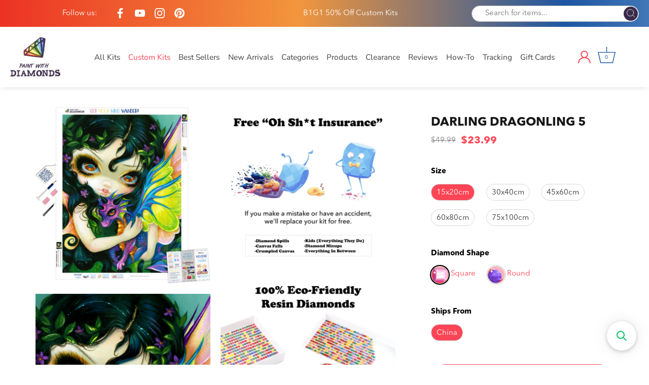

--- FILE ---
content_type: application/javascript; charset=utf-8
request_url: https://searchanise-ef84.kxcdn.com/preload_data.2C6h8N3d1V.js
body_size: 12129
content:
window.Searchanise.preloadedSuggestions=['christmas diamond art kits','stained glass','harry potter','halloween kits','square drill','stained glass diamond art','religious diamond painting','ships from us','christmas kits','flower diamond art','hannah lynn','flowers kits','religious and spiritual','elephant diamond painting','leonid afremov','beach kits','large diamond painting','beginner kits','dragon all','fantasy mystical','butterflies kits','butterfly diamond painting','caleb smith','clearance kits','horses square diamond','dragons kits','sunflower kits','tree of life','diamond painting','disney diamond','dogs diamond','skull diamond art','all dogs','ships from usa','starry night','lighthouse kits','abstract diamond painting','accessories for diamond painting','northern lights','ships from usa kits','jasmine becket-griffith','square diamonds','animal diamond painting','dog diamond painting','nature and landscape','dragons full dragon','kitty cats','full drill halloween kits','cherry blossom','christmas cards','deer diamond painting','nightmare before christmas','sea turtle','unicorn diamond painting','humming bird','beach sunset','jack skellington','mermaid diamond painting','square full','let your mind wander','black cat','stained glass diamond painting','diamond painting owls','dean russo','sheena pike','big cats','farm animals','diamond art','beach & summer','jumbo full kits','custom picture','elephant kits','star wars','stain glass','ab diamond painting kits','diamond painting pens','new york','peacock diamond','wildlife animals','kids kits','cardinal birds','partial drill','5 panel diamond art','dream catcher','diamond painting mandala','dogs puppies','leonid afremov diamond painting','all large canvas','all kits','humming birds','moon diamond art','christmas ornaments','small kits','fairy fairies','santa claus','full drill','poured glue kits','harry styles','white tiger','jumbo size','the kiss','fall diamond painting','black and white','round diamond kits','greeting cards','last supper','full wolf','replacement diamonds','missing diamonds','love and romance','abstract art','light pad','fire fighter','eiffel tower','dragon fly','all of van gogh','anime diamond painting','on sale','winter wonderland','nativity scene','wreath kits','sunrise and sunset','multi panel','hannah lynn diamond painting','ocean landscapes','full drill kits','coaster kits','inspiration quotes','light house','sugar skull','epic the','koi fish','frame for pictures','mickey mouse','flowers with butterfly','beginner kit','for kids','famous art','cross religious','special diamonds','christmas tree','small beginner kits','music diamond art','crystal rhinestone','holy cross','succulent plant','the last supper','mini diamond kits','i love you','wizard of oz','disney princess','harry potter diamond','german shepherd','poured glue','golden retriever','stitch paint with diamond','french bulldog','crystal diamonds','square drill kits','kits for beginners','diamond pen','sports diamond painting kits','ship from us','eagle kits','diamond art tools','waterfalls diamond painting','by the sea','soul mates','kits for kids','jesus christ','peacocks full drill peacocks','larger size','american eagle','diamond painting kits','tiger and cats','gnome diamond paint','dream catchers','famous artwork','everything trees','square diamond kits','farm house','wild life','flash sale','square kits','snowman diamond','partial drill kits','extra diamonds','once upon a fairytale','rainbow beach','xl diamond painting kits','old cars','full moon','city skylines','black lab','religious kits','hot air balloon','four seasons','autumn kit','mystery diamond painting','turtle kits','alice in wonderland','lord of the','hummingbird and flower','hogwarts harry potter','sunset on the ocean','geno peoples','coasters kits','free diamond painting kits','sun and moon','us military','marilyn monroe','diamond painting angels','pit bull','large kits','polar bear','fantasy & dragons','aurora borealis','diamond pens','flamingos diamond art','shipped from usa','book diamond painting','jumbo kits','dolphins diamond','storage containers','diamond art owl','unicorn horses','when dreams come true','magnetic frame','disney castle','alice in','african diamond painting','diamond dot','home sweet home','diamond painting accessories','lighthouses diamond kits','cats and','cheshire cat','my orders','love quotes','national park','custom design','valentines day','by the lake','for a baby','sugar skulls','motorcycle diamond art','new arrivals','before christmas','zodiac sign','ship from usa kits','day of the dead','world map','jesus on the cross','kitchen diamond art','fall time','extra large kits','patriotic kits','zodiac signs','us shipping','best friends','beauty and the','mermaid diamond art','oh sh*t insurance','cherry blossom tree','outer space','fairy tale','cherry blossoms','big size','ships from ny','cow painting','mystic wolf','hot air balloons','beauty and the beast','japanese garden','dachshund dog','disney world','unicorn for kids','native art','lab dog','full square drill','african art','square diamond','diamond art dolphin','warped sunflower','las vegas','the beatles','space diamond painting','san francisco','blue birds','purple flowers','jasmine becket griffith','fall season','bts diamond painting','all dogs go to heaven','simply meant to be','mushroom fantasy','multi panels','nature diamond painting','winter clearance','marvel diamond kit','virgin mary','epic the mystical','bears diamond art','boston terrier','christmas holiday','easter cross','as the world ends','5 panels paint by diamond','custom kits','30 by 30 cm','moon and','horrors of halloween','aimee stewart','night sky','sea life','drill pens','big diamond painting','snow white','america kits','wax pads','easter bunny','one direction','books fantasy','order custom picture','large size','rhinestone diamond art','wax pens','rocky mountains','phoenix diamond painting','gift card','diamond art christmas ornaments','landscapes & vistas','color chart','diamond tools','christmas snowman','fairy fantasy','baby yoda','ocean kit','the great wave on kanagawa','food & cooking','earth wind fire','partial drill special diamonds','hydrangea flowers','beauty and the best','lion painting','tool kit','safari wildlife','lion king','blue flowers','motor cycle','eagles with round diamonds','nightmare before','chickens kits','chihuahua dog','jack and','native american','diamond storage containers','and stitch','abstract painting','coffee time','monet diamond painting','farewell to anger','a stitch in time','5 diamond painting kits','guardian angel','elephant diamond painting elephants','great dane','friends in the forest','mona lisa','sea shells','hanna lynn','panda bears','greeting cards diamond','kitchen cooking','christian diamond art','labrador dog','wine glass','american flag with','sloth diamond','sports baseball','caleb smith stained glass','peace sign','signs of the zodiac','accessories diamond painting','noahs ark','mini kits','van gogh painting','water falls','hanging frame','honey bees','van gogh','butterfly explosion','light houses','sea horse','guitar diamond art','diamond art frames','stretcher bars','jesus painting','dr who','one piece','spring easter','diamond dots','german shepherd dogs','rose and ladybug','special shape','snow leopard','30x40 diamond painting','camping diamonds','the grinch','dogs and puppies','mystery kits','licensed artist','rainbow unicorn','happy campers','journal kits','lion and','4th of july','buckled book','light box','spring flowers','wax pads for diamond','frames for diamond painting','harry styles diamond painting','polar bears','new york city','soulmates 5 panels','lotus flower','paris tower','daisy flowers','the scream','welcome sign','christmas diamond art','stitch from and stitch','ocean life','pink flowers','sunflowers kit','starry starry night','santa in the forest','octopus diamond painting','skulls and flowers','dragonfly diamond kits','country art','mountain sunrise','red rose','elvis presley','cowboys and horses','red poppies','family quote','christmas village','boxer dog','beginners kits','black horse','jelly fish','santa with','shih tzu','pug dogs','blank canvas','shipped from us','free kits','large square diamond painting','zodiac diamond painting','hello angel','diamond painting kit','cats and kitties','love and death','round diamonds','full drill santa kits','military us','diamond kits','great wave','christmas diamond art kits diamond','dianne dengel','red cardinal','ship from usa','bull dog','birth of venus','dean russo dog','wild cats','sewing diamond painting','ships from the us','pig diamond art','rainbow rose','colorful skyline','key ring','under the sea','hummingbird bird','black cats','succulent plant diamond','red flowers','stained glass flowers','red barn','sail boats','colorful roses','white wolf','full canvas kits','diamond art kits','music diamond art kits','michael jackson','mandalas diamond painting','penguin kits','dinosaur diamond painting','water lily','sun flowers','sea animals','motorcycle motorcycle','shannon roberts','easy diamond paintings','cat diamond art','baseball diamond painting kits','breast cancer','jim warren','halloween cat','aurora borealis diamond art','christmas diamond painting','game of','wholesale diamonds','storage box','diamond christmas cards','holiday and season\'s','princess diamond painting','moose diamond art','full drill square','horse diamond painting','yorkie dog','horses together','steam punk','summer sunset','boats ships','gnomes paint by diamonds','stitch diamond painting','black bears','haunted house','barn cows','pop art','best sellers','pit bulls','valentines day kits','mexican art','star wars diamond','sale items','diamond paintings','wind chimes','autumn at the lake','art deco','flower garden','ice crystal dragon','mustang cars','peacock diamond painting','2 day shipping','gwynnie the','hibiscus flower','kayomi harai','bumble bee','dmc color chart','ice lighthouse','ornament kits','bts v','christmas trees','tall giraffe','border collie','star trek','the last','log cabin','tapestry cat','owls owl','new oceans','famous artists','love hearts','9.99 diamond painting','anime kits','lucia heffernan','colors of spring','ducks paint with diamonds','i love','how do you frame a paint with diamonds','giraffe and elephants','noah\'s ark','australian shepherd','30x30 diamond painting','fire and ice','hot air balloon diamond art','the white lime','art wolves','black panther','wild flowers','paint with diamonds','forest friends','large diamond paintings','lily and','dream dreamcatcher','ice cream','20cm 30cm','hogwarts castle','rainbow eye','chicago skyline','clock kits','happy camper','train diamond painting kits','tropical beach','wine bottles','air plane','mystical diamond art','3 panels paint by diamond','new york skylines york city','lady bugs','tulips flowers','northern lights diamond art','galaxy eyes','siberian husky','gingerbread house','french bulldog diamond painting','full square','expert full drill','nurse diamond painting','customer service','golf diamond painting','halloween witch','the coming storm','bright colors','diamond painting angel','morning coffee','the great wave','ab drills','the nightmare before christmas','mermaids diamond','grand canyon','tigers full','us flag','deer antlers','earth wind and fire','iris flower','rainbow mandala','intermediate kits','bob fair','butterfly ball','buddha painting','disney mickey mouse','mexican diamond art','christian diamond painting','fall pumpkins','you are my sunshine','yin yang','world map diamond painting','train diamond painting','create your own','flowers in','black bear','cars full','frames for diamond art','cities and skylines','flag and eagle','how to your','3d diamond painting','animal kingdom','flowers and','vintage poster','square drill diamond painting kits','frog diamond kit','shipping from us','full square diamond painting','deer with','family love','two japanese koi','frida kahlo','milky way galaxy','wax pen','jumbo diamond painting','magic in the pages','magnetic hanging frame','square drills','pigs diamond painting','central park','teddy bear','pen tools','family quotes','black lab dog','star diamond','licensed diamond painting','gift cards','red dragon','wild animals','replacement wax','fantasy space','yellow brick road','pineapple diamond kits','little girl','nature painting','sailing ships','epic mythology','sea turtles','new arrival','super man','eagles and flag','smoky mountains','ladies paint by diamonds','cabin lake','basset hound','washi tape','husky dogs','grinch diamond painting','sunset beach','monarch butterfly','people diamond painting','corgi dog','40x40 cm','led diamond painting','big eyes','tea time','beatles diamond art','farmhouse sweet','jesus cross','sugar skull day of the dead','raccoon diamond kits','diamond art accessories','extra large','church diamond painting','religious or spiritual','square diamond art','floral magic','wedding day','in the dark','black and white painting','bath time','wall art','geno peoples art','city skyline','for beginners','star kits','sky high books','pink parisian trees','the last supper full drill','moon wolves','the sewing desk','hummingbird birds','glow in the','sunset with wine glass','christmas diamond art kits christmas','poured glue canvas','seas turtle','orange cat','tinker bell','personalize your','gnomes kits','love by the lake','large diamond art','beginner kits for kids','yosemite national park','wooden magnetic hanging frame','mardi gras','valentine\'s day','cats and kittens','elvis presley diamond','5d diamond painting kits','psychedelic moon','horses round diamonds','stained glass kits','fox diamond painting','extra large diamond painting kits for','20x15cm diamond painting','japanese koi','seasons house','expert diamond art','personalized diamond painting','crystal diamond','xl kits','stare into his eyes','rose and','sail boat','beginner easy','love you to the and back','low price','christmas coasters','red flower','full drill square diamonds','patriotic patriotic','a magical night','fox diamond','caleb smith landscapes','monkey diamond painting','at peace','dream big','robert finale','diamond painting tools','carousel horse','christmas nutcracker','fairies and beasts','gone fishing','famous people','pink flamingo','military kits','grinch christmas diamond painting','adhesive for diamond','christmas ornaments kits','us shipped','in the doorway','harry potter castle','us kits','crystal rhinestones','cherry blossom trees','drill pen','love heart','glow in the dark','tiny bubbles','all diamond art','landscape deer','wild horses','tiger l','jack skellington and','angels diamond kit','light pad for diamond painting','palm trees','beagle dogs','iris flowers','winter scene','oh oh','large and kits','snowy owl','schnauzer dogs','ocean waves','country roads','rustic home','how to','jasmine griffith','blue butterfly','diamond clocks','ab diamond art','yellow flowers','120x120cm 120x120cm','hummingbirds diamond art','marvel disney','disney diamond painting kits','thin blue line','care bears','sun flower','chalkboard diamond painting','mother nature','christmas tree diamond art','air force','pokemon diamond painting','the child','replacement drills','can gogh','children kits','5 panel kits','kitty throne','poppy flower','black art','holiday and','led light box','new york skyline','peace sign diamond painting','christmas santa','baby elephants','coffee collage','nightmare before christmas kits','large tray','bald eagle','christmas wreath','purple butterflies','chocolate lab','cat eyes','best friend','star wars kits','irish diamond art','christmas diamond kits','race car','love in the sand','breast cancer awareness','new orleans','crystal dragon','lady with','evil eye','succulent love','snowman diamond kits','diamond painting trays','carry me across','ships from','frogs diamond kit','christmas cat','gerber daisy','for boys','wedding diamond art','black cat diamond painting','custom photo','the beach','horse and','sparkle diamonds','light board','all cats','custom diamond painting','blue bird','rainbow spectrum','the joker','lizard of','boxer dogs','landscape kits','mother and daughter','nutcracker diamond art','flamingo diamond painting','mysterious witch','buddha boho','the great wave off kanagawa','horrors diamond','rhinestone kits','make your own','gorgeous bouquet','square drill kit','koi fish diamond painting','wolf and','country artwork','the amazing animal kingdom','chalk board','jasmine becket','noah’s ark','through the hubble','paris eiffel','diamond storage','by van gogh','pomeranian dogs','elk diamond painting','vibrant hibiscus','glowing diamonds','fall leaves','merry christmas','square diamond painting','ocean view','woman in','rock and','magnifying glasses','rainbow cat','crashing waves lighthouse','dark souls','diamond p','native horse','custom diamond','lavender flowers','purple waterfall','beginners kits for children','the wave','120x90cm square drill','all cats go to heaven','boston terrier dog','the garden shelf','graeme stevenson','dragon flies','craft table','wax diamond pen','butterflies at midnight','cooking spices','butterflies and flowers','upload photos','weekend getaway','100cm by 100cm square drill','white flowers','welcome friends','spare diamonds','pits of hell','replacement diamonds diamonds','blank diamond painting canvas','abstract cat','kitchen food','tea party','azure blossom','london bridge','beach with','see all','red panda','birds and flowers','key kits','poppy flowers','two wolves','couple love','times square','halloween kits pumpkins','hippie art','anime diamond','among us','kits with square diamonds','valhala dawn','red bird','christmas ornament','lady bug','movie posters','wolf dreamcatcher','man and','60x40cm in','love birds','red birds','hanging kits','my order','autumn winds','four season trees','baby yoda star wars','yellow lab','diamond painting stickers','partial round','sandy shells','parrot birds','kits from usa','world of','from us','jungle babies','under water','calla lilies','fairies of all','ballerina with','journal cover','dragons and fairies','american flag','kits shipped from usa','venice gondola','top of the morn','stairway to heaven','last moments','sewing diamond art','galaxy dragon','dachshund dogs','ab kits','otter diamond painting','japanese crane','glue kits','summer nights','can you with','cars and','wizard of oz diamond painting','kitchen art','dog with','ice dragon','jack russel','tale as old as time','christmas diamond','love and','wildlife diamond painting','kids diamond painting','bob ross','forest animals','cows cow','make up','niagara falls','round drill','cat in','wolf dreams','start night','a thousand sorrows','peony flowers','mask diamond art','brooklyn bridge','skeleton diamond','christmas nativity','xl diamond painting','diamond painting pen','whales diamond painting','roses and butterflies','extra diamonds for a kit','night before christmas','small easy','gothic diamond painting','led light','hunting diamond art','baby dragon','burning sky','blue flower','diamond art pens','last supper full drill','roller for diamond painting','penguin diamond','all kits from us','sun rise','covered bridge','dean russo cat','purple rose','star fish','mothers day','coastal kits','mystic moon','cartoon diamond','magical castle','poodle dog','all you need is love','stitch in time','sunflower at sunset','60x60 size','ireland diamond painting kits','mystery kit','women with','easter eggs','summer beach','panda kits','shih tzu dog','puppy dog','adventure time','sitting on the shore','inspiration diamond painting','ocean sunset','winter the post','kittens and cats','elephant rainbow mandala','white cat','let it snow','enchanted forest','colorful cat','tropical sunset','welcome signs','diamond kit','sun and','snow owl','the flash','large canvas','calm mountains','religious diamond art','calendar diamond painting','still life','kits shipped from us','beginners beginner kits','the moon','baby elephant','dandelion dewdrop','cottage full drill diamond painting','dog on','family tree','square diamond art canvas as','kids unicorn','indian on a','pineapple kit','ice skating','hawaiian sunset','multiple panels','lizard of on','land scapes','native and horse','travel case','white tiger kitty','cinque terre','diamond paint','tabby cat','sunset in a wine glass','flowers with','christmas angel','carol cavalaris','diamond art kit','violet kitty','famous paintings','santa claus christmas','trays for diamond painting','let your mind wonder','oh insurance','los angeles','home is where my dogs are','mexican llama','religious diamond','holiday holiday','mushroom gnome','eagles birds','card kits','hawaiian painting','rainbow cave','holidays kits','friends of the forest','footprints in the sand','paint by number','celtic diamond art','loon diamond painting','100cm by 50 cm','wooden frame','big cat','dragon with','sun moon','buddha orchid','welcome home','stained glas','folk art','special drill','autumn trail','the cross','most popular','tray organizing','notebook to diamond painting','birds diamond painting','christmas card','quilt diamond painting kits','lab dogs','up up and away','sloth lazy morning','waterfall diy diamond waterfall painting kit','yorkie dogs','harry potter diamond painting','lil and','spiritual awakening','sea turtle diamond painting','christmas cardinals','skulls and','over the falls','with flowers','klimt diamond paint','dachshund love','4 seasons tree','boho design','modern art','cross stitch','love you','enchanted tree','free of life','lily flowers','united states','disney diamond art','bird kits','pitbull diamond','fall landscapes','new baby','moon and stars','the lion king','dynamic floral fantasy','buffalo diamond art','gone with the wind','giraffe fantasy','cabin in the','3 panel kits','in wonderland','wild west','tea for two','emerald city','new leonid afremov','halloween diamond painting','cozy cabin','sports car','trains diamond at','fish or fishing','sun set','the birth of venus','4 pack painting','ships from us christmas','stained glass 120x90cm','zebra diamond painting','pink rose','my escape','at sunset','christmas snowmen','harvest moon','fairies and','night light','intricate owl','diamond kits shipped from usa','world maps','painting coasters','kaleidoscope kitty','caleb smith colorful','angel kits','the woodsmen','christmas spirit','christmas red','a friend in need','parrot diamond','small paintings','wax pencil','honey bee','sqùare full drill','passage of time','symbols of heroism','wild safari','lars stewart','wind moon','multiple pen','wizard of','diamond colors','large size kits','hearts and','autumn sunset','crashing waves','christmas train','misty magic','to heaven','flowers in vase','animals animals','white christmas','rainbow cross','bathtime diamond painting','bouquet of flowers','life is what you bake it','breast cancer ribbon','rabbits kits','yorkie dog diamond','cat tapestry','farm animal','music diamond art music diamond a','pink flower','paris of my dreams','two sisters','death followed us home','cherry tree','independence day','peonies flowers','classic rock','blue dragon','chinese wall','3d effect','star wars diamond painting','people diamond kits','elephants elephants','elephant mandala','roses and','garden shelf','sports painting','santa and','old people','doberman dog','tree of hope','dean russo dogs','houses diamond','bull terrier','let your wind wander','hannah lyn','ganesha diamond painting','wolf with','your name','chinese all','key chains','bathtime diamond painting kits','dragon eye','dragon diamond painting','create your own diamond art','labrador dogs','usa flag','harvest diamonds','dragon and','aqua sunset','library diamond kits','tie dye','standing at the shore','the butterfly ball','nyc skylines','dolphin dream','alphabet kits','pug diamond','diamond replacement','cactus garden','mountain lake','the little','desert flowers','golden retriever puppies','witch haven','safari diamond painting','horrors diamond art','mini diamond painting','large diamond','famous painting','octopus diamond art','water color','love you to the moon','love is love','house on lake','flower diamond painting kit diy','woman with','red and black','donkey diamond kits','mandalas mandalas','the lovers','tropical fish','movie diamond painting','the jungle','fishing boat','sunset with','milky way','key china','light pads','in red','religious cross','rabbit diamond painting','x large','ten dollar tuesday','kits that ship from the usa','buy 2 get 1 free','black wolf','light table','butterflies and','hydrangea in vase','red poppy','drops on a dandelion','kits for','poured glue collection','stained glass flower','vibrant stained glass','velvety-soft canvas','pumpkin kit','rainbow tree','stained glass diamond','vivid floral','for men','santa paying homage','eiffel tower with','old car','swamp party','my hero','bookmarks kit','llama kits','baby dragons','rottweiler dogs','chickens painting','customer support','tool kits','dog in','meant to be','quiet town','pitbull diamond painting','ocean ships','dance class','small christmas kits','bird house','jenny newland','clearance square drill','9.99 sale kits','tree of wisdom','diamond stickers','sets of 3','afternoon joyride','stained glass square drill','jack and sale','beginners kit','diamond drills','spring roses','20 x 20 kits','open book','diamond art with ab','log book','monet garden','free kit','and flowers','cat cats','coral reef','red tree','silent forest','darrel bush','lily of the','dominic davison','best seller','schnauzer dog','yin and yang','beach or','gnome painting','scary diamonds painting','religious pictures','book marks','tall ships','fourth of july','rabbit bunny','balancing ballerina','piano girl','western silhouette','scottish highlands','crystal diamond painting','framing kit','square diamonds ships from the us','dc super','haunted mansion','white flower','ocean animals','flower diamond art kits','dmc chart','purple flower','northern lights gathering place','with american flag','birthday cards','birds of','once upon','beach sunrise','sea life diamond art','las vegas diamond painting','aquarius diamond painting','desert mountains','pirate ship','sticker kits','square drill christmas','dino kits','started kits','delightful day','bulldog diamond painting','hannah lynn entitled','paint by numbers','children diamond art','cottage by the','christmas stocking','home of the free','personal diamond painting','red white and blue','corgi dogs','fall trees','large wildlife canvas','black diamonds','field of lavender','ships from us kits','missing diamonds for','candy store','wall size','us ship','floral fantasy','i am a shell','somewhere out there','seashells on the beach','window diamond painting','cafe terrace','greece in summer','horse kits','fire breather','steve crisp','missing diamond','pink and grey','easy kits','beautiful peacock','greeting cards diamond cards','perpetual calendar','stained glass cat','quilt diamond art','wheat fields','hanging diamond art','pigs kits','birds on a','large flowers','german shepherd dog','black dog','how to frame','usa shipping','marcello corti','easter diamond art','okinawa waves','baseball diamond art','mask kits','40x60cm full square drill','oregon lighthouse','with dolphin','christian art','spider man','carousel diamond art','kid kits','free painting kits','lady and the','flags of our fathers','panda bear','halloween kits sale','winter forest','separate ship','led light diamond painting','monarch butterflies','stained glass dragon','bts diamond','horse with','red robin by the barn','acid trip','boats and ships','the before christmas','i love you to the and back','chakra lotus','ships us','soft illumination','spooky halloween','dog kits','christmas stained glass','diamond drill pen','happy birthday','kitty cat','cat diamond painting','chinese dragon','tranquil blue wave','cancer awareness','special drills','and dragons','tropical flowers','mountain landscape','bulk diamonds','hummingbird and flowers paint with diamonds','heroes and heroines','oh sit insurance','60 x 45 cm','christmas morning','square usa','frogs diamond kits','xl and jumbo kits','red hat','wisteria trellis','jesus and','beagle dog','mother and','war horse','dahlia flowers','african diamond','lil dragonz','mystery diamond painting kits','rainbow dragon','rain princess','bunny rabbit','owl kits','moon and sun','lucy cow','large square drill','custom kit','ships from china','peace signs','books and','jeweled cat','diamond painting for kids','snow winter','for baby','square drill pen','dog and cat','golf love','diamond painting bird','poodle dogs','half drill','northern light','winter kits','statue of liberty','sewing desk','classic art','black cat diamond painting kits','white dog','mighty mouse','raven moon','five at','cat face','worlds apart','green package','posing fox','boy and','crazy cat','beauty of nature','started for beginners kits','log in','hidden harmony','spices kitchen','christmas lights','beginners kits flowers','orchids and hummingbird','previous orders','dog quotes','wildflowers flowers','i am the storm','sealant applicator','violet lumination','all christmas diamond kits','cinderella castle','ab painting kit','butterfly sparkle','solar crest','motorcycle diamond','bird of paradise','what is full drill','dragon castle','color charts','skull and','track order','large diamond kits','flower kits','tulip kits','stained glass painting','sea shore','tree of life tree','guitar with music','christmas ships from usa','red christmas','in love','calico cat','beach scene','art nouveau','christmas dogs','castles castle','upload photo','angel with','diamond containers','diamond wheel','disney princess diamond painting','skull with','diy diamond painting','diamond art pen','pink trees','unicorns and butterflies','individual diamonds','swan diamond painting','bible diamond kit','red crystal dragon','marine life','words canvas','toy store','western square diamond','cavalaris king','square diamond pai','shark diamond painting','cardinal bird','water fall','pastel colors','faith love hope','pit bull dog','small size','100 cm by 40cm','the cat','native american diamond painting','nicky boehme','beach theme','home love','lotus flowers','replacement kits','abstract flowers','lake house','wolf pack','wind chime','lilac meadow','crush the turtle','eagle with flag','dianne dengel kits','black lab dogs','leo i’d','deer and','fire dragon','pink tree','from usa','birds and','rainbow wolf','scratch art','italian sunrise','diamond tool kits','diamond pens set','post alone','fairy tail','cat starry night','steve sundram','cute kits','tigers and cats','28-slot break-apart diamond storage box','wings of','dogs and cats','new arrival nativity','the kiss full drill square','blank adhesive canvas','sunflower and','earth wander','baby your','singing in the rain','boys diamond painting','clown diamond art','winter snow','black friday sale','general store','tower bridge','diamond painting large 80x60cm','twilight romance','van go','square 80x60','marilyn diamond art','wolf diamond painting kits','squirrel diamond painting kits','kit from usa','siamese cat','skull of reality','cross diamond painting','coastal diamond art','four seasons trees','field of flowers','ships from us square drill','all birds','cold dawn','snow man','christmas ornaments full drill','flowers in a','frame kits','painting journal','crystal diamond kits','loon lake','cat with','size upgrade','outside my window','palm tree','black and red','the supper','new years','christmas with red','i you','lake with','diamond art flowers','christmas cats','100 by 50 cm','raccoon kits','at patriotic day','serenity branch','sakura tree','jesus with','cinderella disney','diamond art forest','starry night sloth','mountain dog','moonlight serenade','diamond painting of','ricardo chavez-mendez','purple butterfly','leo and','inspiration quotes diamond painting','bunch of mammals','by the beach','the lord','space for','tiger and','free shipping','us shipping kits','enchanted forest mystical night','diamond tray','self portrait','christmas is in the air','magnolia flowers','winter wolf family','around the world','bull dogs','yellow rose','dragonfly illumination','owls jumbo','xmas kits','city by the lake','lavender diamond painting','giddy up','star of','the tree of life','vibrant colorful','precious moment','sheena pike lil dragons','cats with','disney diamond painting','winter birds','frames for canvas','phoenix rising','cats and dogs','irish mandala','mickey mouse and','vw cars','full drill expert','beauty and','black dragon','colorful wildflowers stained glass','spring honeybees','horse diamond','artist jasmine becket-griffith','pictures of','adhesive cover','horses with','girl in paris','once upon a','full drill wildlife','rainbow flowers','resin pen','golden gate','kittens and puppies','premium toolkit','neon diamond art','flowers on the','turtles diamond painting','sacred geometry','diamond accessories','sheena pike kits from us','gem art','bags for diamond','large full drill','christmas stockings','lilac flowers','our lady of','venice grand canal','special diamond painting','chihuahua dogs','sun catchers','micro crystals','lost in winter','a stitch in time kit','last super','religious spiritual','star diamond painting','farm scene','30 by 30 cm square full drill','country christmas','dawn tryst','light pens','christmas diamond dot','new life','pink and','the worlds','happy halloween','when dreams','bright lights big city','diamond painting for sale','bumblebee bee','kids kits diamond art','greece cities','and designs','july 4th','jesus on','house with','trees with','crosses on the hillside','fantasy summit','freestyle diamond','mermaid and','dragon on the rock','beach house','in the','full moons','the nightmare before','mushroom full','jack skellington and sale','clear waters','blue eyes','all christmas','beach diamond painting','woodland christmas','white lion','happy days','scenic nature','hidden object','mountains and lake','sunset in a','three crosses','cat on','discounts code','trippy diamond','husky puppies','painted cat','penguins diamond','halloween graveyard','neuschwanstein castle','old world','i love you quotes','french bull dog','old pickup','pisces fish','framed kits','dragon stained glass','lion of','autumn creek','loneliness of autumn','mandala elephant','eagles and american','tree of','victorian house','st patricks day','orca whale','special diamond','75x50cm off','red poppies and blue cornflowers','cartoon diamond painting','carolyn steele','norman catwell','square pen','food diamond at','square diamonds kits','what do u seal diamond painting with','becket griffith','melody of the night','round diamond','mexican turtle','spirit of the','dianne diamond','of winter','tree of life full drill','aquarium diamond painting','large christmas diamond painting','square drill painting','dogs in','clearance round','white horse','drill pen tools','the last super','spirit in the pages','old cars and','irish cross','diamond art christmas','italian shimmering','partial diamond','faith in jesus','look up to the heavens','guitar art','pictures for','english pictures','ho ho ho','cold cold night','mary with','beware of wiggle butts','love you to the moon and back','magical night','african art diamond don\'t','turtle diamond painting','halloween diamond','lighthouse and ship','candy cane','flower field','christmas tree ornaments','camping diamond','elk diamond art','stained glass ships from usa','christmas delivery','steampunk steampunk','day of the dead diamond painting kit','new this week','butterfly girl','red fox','black friday','group of flowers in the garden','flower diamond painting','carousel horses','dog beach','shiba in','peacocks diamond painting','together in harmony','christmas square','in hat','dmc diamonds','diamond painting dog','dean russ','hot air balloons diamond art','flowers square','maine coon','circles diamond painting','round full drill','four seasons tree','30 by 40x40','kitty heaven','new york skylines york','wolves tigers','beware of pit bulls','christmas dog','goat diamond kits','dreamy night','autumn trees','glow in the diamond art','landscapes diamond','u s shipping','jungle animals','high team','shipping from usa','orange malibu','doll diamond kit','vintage christmas','gnome art','portrait of','pick up','nutcracker christmas','sun sets','mickey disney','asia art','butterfly skulls','merry and bright','up disney','amazing animal kingdom','t rex','morning charm','new home','blue and','anime painting','the musical','diamond painting kits flowers','christmas in','safari and wildlife','maps of world','wicked witch','squirrel kit','frozen the frozen the','cows round drill','beginner square drill','disney kits','spirit of','lady in','frame stretcher','farmhouse sweet farmhouse','black art diamond painting','pomeranian diamond painting','corgi diamond art','floral dreamscape','memorial day','full drill christmas','flower diamond','quiet thunderstorm','clock diamond art','stretcher frame','a starry night','phantom of the opera','8x 10 diamond painting','tea time in paris','focus focus','tree with','return policy','pictures with','sweet harmony','wolf dreams of peace','20cm 20cm','tapestry cats','butterfly reflections','very large diamond painting','dali painting','beach stones','brilliant dachshund','lock and key','30cm by 90cm cm','haunted house halloween','where is my orders','my little','the sea','america the beautiful','beware of dog kisses','hibiscus flowers','all stained glass kits'];

--- FILE ---
content_type: text/javascript
request_url: https://dashboard.wheelio-app.com/api/wheelioapp/getsettings?jsonp=WheelioAppJSONPCallback207&s=paintwithdiamonds.myshopify.com&d=paintwithdiamonds.myshopify.com&cu=https%3A%2F%2Fpaintwithdiamonds.com%2Fproducts%2Fdarling-dragonling-5&uid=207
body_size: 380
content:
window['WheelioAppJSONPCallback207']({"success":false,"errorMessage":"No active campaigns!"})

--- FILE ---
content_type: text/javascript; charset=utf-8
request_url: https://paintwithdiamonds.com/products/darling-dragonling-5.js
body_size: 1893
content:
{"id":7037885677705,"title":"Darling Dragonling 5","handle":"darling-dragonling-5","description":"\u003cp\u003e\u003cspan style=\"color: #afafaf;\"\u003e\u003cspan data-mce-fragment=\"1\"\u003e© Jasmine Becket-Griffith. All Rights Reserved.\u003c\/span\u003e\u003c\/span\u003e\u003c\/p\u003e\n\u003cp\u003e\u003cstrong\u003eCreate, Relax, and Unwind with a Stunning Masterpiece!\u003c\/strong\u003e\u003c\/p\u003e\n\u003cp\u003eEscape into a world of vibrant colors and creative tranquility with the ‘Darling Dragonling 5’ Diamond Painting Kit. This exclusive full-drill design by artist Jasmine Becket-Griffith is available only at Paint With Diamonds. Let your mind unwind as you piece together shimmering diamonds to create a beautiful masterpiece.\u003c\/p\u003e\n\u003cp\u003e\u003cstrong\u003eWhy You'll Love It: \u003c\/strong\u003e\u003c\/p\u003e\n\u003cp\u003e\u003cstrong style=\"color: #000000;\"\u003ePremium Quality Diamond Painting Kit\u003c\/strong\u003e\u003cspan style=\"color: #000000;\"\u003e: Includes a velvety-soft adhesive canvas, eco-friendly shimmering resin diamonds, and a premium toolkit - everything you ned to get started on your next masterpiece.\u003c\/span\u003e\u003c\/p\u003e\n\u003cp\u003e\u003cstrong style=\"color: #000000;\"\u003eHand-Poured Canvas Adhesive: \u003c\/strong\u003eGuaranteed to keep your diamonds securely in place for life, so your artwork will last for years to come. \u003c\/p\u003e\n\u003cp\u003e\u003cstrong style=\"color: #000000;\"\u003eCrystal-Clear Symbols:\u003c\/strong\u003e\u003cspan style=\"color: #000000;\"\u003e Printed in ultra high-resolution using PrecisionDot Screening Technology, ensuring every symbol is easy to use. \u003c\/span\u003e\u003c\/p\u003e\n\u003cp\u003e\u003cspan style=\"color: #000000;\"\u003e\u003cstrong\u003eOfficially Licensed Artwork\u003c\/strong\u003e: Support talented artists like Jasmine Becket-Griffith. With every purchase, you can feel good knowing the original artist is fairly compensated.\u003c\/span\u003e\u003c\/p\u003e\n\u003cp\u003e\u003cstrong\u003e\u003cspan style=\"color: rgb(0, 0, 0);\"\u003eOh Sh*t Insurance With Every\u003c\/span\u003e\u003c\/strong\u003e\u003cspan style=\"color: rgb(0, 0, 0);\"\u003e \u003cstrong\u003eOrder\u003c\/strong\u003e: Life gets messy, but we're here to help. With FREE \"Oh Sh*t Insurance.\" we'll replace your canvas or diamonds at no extra cost - whether it's a pet mishap or spill, we've got your back!\u003c\/span\u003e\u003c\/p\u003e\n\u003cp\u003e\u003cspan style=\"color: #000000;\"\u003e--\u003c\/span\u003e\u003c\/p\u003e\n\u003cp\u003e\u003cu style=\"color: #606060;\"\u003eSHIPS FROM USA\u003c\/u\u003e\u003cspan style=\"color: #606060;\"\u003e: Please allow 2-5 business days for delivery. Shipping timeframes not guaranteed. See full\u003c\/span\u003e\u003cspan style=\"color: #949494;\"\u003e \u003c\/span\u003e\u003ca href=\"https:\/\/paintwithdiamonds.com\/pages\/shipping-policy\" style=\"color: #949494;\" target=\"_blank\"\u003eShipping Policy\u003c\/a\u003e\u003cspan style=\"color: #949494;\"\u003e.\u003c\/span\u003e\u003c\/p\u003e\n\u003cp\u003e\u003cu style=\"color: #606060;\"\u003eSHIPS FROM CHINA\u003c\/u\u003e\u003cspan style=\"color: #606060;\"\u003e: Please allow 12-30 business days for delivery. Shipping timeframes not guaranteed. Additional customs fees and duties may apply to EU customers. See full\u003c\/span\u003e\u003cspan style=\"color: #949494;\"\u003e \u003c\/span\u003e\u003ca href=\"https:\/\/paintwithdiamonds.com\/pages\/shipping-policy\" style=\"color: #949494;\" target=\"_blank\"\u003eShipping Policy\u003c\/a\u003e\u003cspan style=\"color: #949494;\"\u003e.\u003c\/span\u003e\u003c\/p\u003e\n\u003cp\u003e\u003cspan style=\"color: #000000;\"\u003e--\u003c\/span\u003e\u003c\/p\u003e\n\u003cp\u003e\u003cem\u003eReady to relax and create something beautiful? Add the 'A Golden Harvest Diamond Painting Kit to your cart today and start your journey to creative calm.\u003c\/em\u003e\u003c\/p\u003e","published_at":"2022-11-25T18:30:03-05:00","created_at":"2022-09-28T20:14:34-04:00","vendor":"Huacan","type":"Jasmine Becket-Griffith","tags":["112622","112622 - Strangelings","Dragon","Full","January Most Popular","Licensed","Other","Princess","Round","September 2022","Square"],"price":2399,"price_min":2399,"price_max":12199,"available":true,"price_varies":true,"compare_at_price":4999,"compare_at_price_min":4999,"compare_at_price_max":10999,"compare_at_price_varies":true,"variants":[{"id":40825943818377,"title":"15x20cm \/ Square \/ China","option1":"15x20cm","option2":"Square","option3":"China","sku":"PSD-5513","requires_shipping":true,"taxable":true,"featured_image":null,"available":true,"name":"Darling Dragonling 5 - 15x20cm \/ Square \/ China","public_title":"15x20cm \/ Square \/ China","options":["15x20cm","Square","China"],"price":2399,"weight":0,"compare_at_price":4999,"inventory_management":null,"barcode":null,"requires_selling_plan":false,"selling_plan_allocations":[]},{"id":40825943949449,"title":"15x20cm \/ Round \/ China","option1":"15x20cm","option2":"Round","option3":"China","sku":"PSD-5513","requires_shipping":true,"taxable":true,"featured_image":null,"available":true,"name":"Darling Dragonling 5 - 15x20cm \/ Round \/ China","public_title":"15x20cm \/ Round \/ China","options":["15x20cm","Round","China"],"price":2399,"weight":0,"compare_at_price":4999,"inventory_management":null,"barcode":null,"requires_selling_plan":false,"selling_plan_allocations":[]},{"id":40825944047753,"title":"30x40cm \/ Square \/ China","option1":"30x40cm","option2":"Square","option3":"China","sku":"PSD-5513","requires_shipping":true,"taxable":true,"featured_image":null,"available":true,"name":"Darling Dragonling 5 - 30x40cm \/ Square \/ China","public_title":"30x40cm \/ Square \/ China","options":["30x40cm","Square","China"],"price":4699,"weight":0,"compare_at_price":4999,"inventory_management":null,"barcode":null,"requires_selling_plan":false,"selling_plan_allocations":[]},{"id":40825944113289,"title":"30x40cm \/ Round \/ China","option1":"30x40cm","option2":"Round","option3":"China","sku":"PSD-5513","requires_shipping":true,"taxable":true,"featured_image":null,"available":true,"name":"Darling Dragonling 5 - 30x40cm \/ Round \/ China","public_title":"30x40cm \/ Round \/ China","options":["30x40cm","Round","China"],"price":4699,"weight":0,"compare_at_price":4999,"inventory_management":null,"barcode":null,"requires_selling_plan":false,"selling_plan_allocations":[]},{"id":40825944178825,"title":"45x60cm \/ Square \/ China","option1":"45x60cm","option2":"Square","option3":"China","sku":"PSD-5513","requires_shipping":true,"taxable":true,"featured_image":null,"available":true,"name":"Darling Dragonling 5 - 45x60cm \/ Square \/ China","public_title":"45x60cm \/ Square \/ China","options":["45x60cm","Square","China"],"price":6199,"weight":0,"compare_at_price":6499,"inventory_management":null,"barcode":null,"requires_selling_plan":false,"selling_plan_allocations":[]},{"id":40825944211593,"title":"45x60cm \/ Round \/ China","option1":"45x60cm","option2":"Round","option3":"China","sku":"PSD-5513","requires_shipping":true,"taxable":true,"featured_image":null,"available":true,"name":"Darling Dragonling 5 - 45x60cm \/ Round \/ China","public_title":"45x60cm \/ Round \/ China","options":["45x60cm","Round","China"],"price":6199,"weight":0,"compare_at_price":6499,"inventory_management":null,"barcode":null,"requires_selling_plan":false,"selling_plan_allocations":[]},{"id":40825944244361,"title":"60x80cm \/ Square \/ China","option1":"60x80cm","option2":"Square","option3":"China","sku":"PSD-5513","requires_shipping":true,"taxable":true,"featured_image":null,"available":true,"name":"Darling Dragonling 5 - 60x80cm \/ Square \/ China","public_title":"60x80cm \/ Square \/ China","options":["60x80cm","Square","China"],"price":9099,"weight":0,"compare_at_price":7999,"inventory_management":null,"barcode":null,"requires_selling_plan":false,"selling_plan_allocations":[]},{"id":40825944277129,"title":"60x80cm \/ Round \/ China","option1":"60x80cm","option2":"Round","option3":"China","sku":"PSD-5513","requires_shipping":true,"taxable":true,"featured_image":null,"available":true,"name":"Darling Dragonling 5 - 60x80cm \/ Round \/ China","public_title":"60x80cm \/ Round \/ China","options":["60x80cm","Round","China"],"price":9099,"weight":0,"compare_at_price":7999,"inventory_management":null,"barcode":null,"requires_selling_plan":false,"selling_plan_allocations":[]},{"id":40825944309897,"title":"75x100cm \/ Square \/ China","option1":"75x100cm","option2":"Square","option3":"China","sku":"PSD-5513","requires_shipping":true,"taxable":true,"featured_image":null,"available":true,"name":"Darling Dragonling 5 - 75x100cm \/ Square \/ China","public_title":"75x100cm \/ Square \/ China","options":["75x100cm","Square","China"],"price":10299,"weight":0,"compare_at_price":9999,"inventory_management":null,"barcode":null,"requires_selling_plan":false,"selling_plan_allocations":[]},{"id":40825944342665,"title":"75x100cm \/ Round \/ China","option1":"75x100cm","option2":"Round","option3":"China","sku":"PSD-5513","requires_shipping":true,"taxable":true,"featured_image":null,"available":true,"name":"Darling Dragonling 5 - 75x100cm \/ Round \/ China","public_title":"75x100cm \/ Round \/ China","options":["75x100cm","Round","China"],"price":10299,"weight":0,"compare_at_price":9999,"inventory_management":null,"barcode":null,"requires_selling_plan":false,"selling_plan_allocations":[]},{"id":40825944375433,"title":"90x120cm \/ Square \/ China","option1":"90x120cm","option2":"Square","option3":"China","sku":"PSD-5513","requires_shipping":true,"taxable":true,"featured_image":null,"available":true,"name":"Darling Dragonling 5 - 90x120cm \/ Square \/ China","public_title":"90x120cm \/ Square \/ China","options":["90x120cm","Square","China"],"price":12199,"weight":0,"compare_at_price":10999,"inventory_management":null,"barcode":null,"requires_selling_plan":false,"selling_plan_allocations":[]},{"id":40825944408201,"title":"90x120cm \/ Round \/ China","option1":"90x120cm","option2":"Round","option3":"China","sku":"PSD-5513","requires_shipping":true,"taxable":true,"featured_image":null,"available":true,"name":"Darling Dragonling 5 - 90x120cm \/ Round \/ China","public_title":"90x120cm \/ Round \/ China","options":["90x120cm","Round","China"],"price":12199,"weight":0,"compare_at_price":10999,"inventory_management":null,"barcode":null,"requires_selling_plan":false,"selling_plan_allocations":[]}],"images":["\/\/cdn.shopify.com\/s\/files\/1\/2362\/8001\/products\/Darling-Dragonling-5.jpg?v=1667341554","\/\/cdn.shopify.com\/s\/files\/1\/2362\/8001\/products\/DarlingDragonling5.jpg?v=1667341554","\/\/cdn.shopify.com\/s\/files\/1\/2362\/8001\/products\/Darling-Dragonling-5_d6c16392-a5fa-4ff6-9e47-0e0d03a99295.jpg?v=1667341554","\/\/cdn.shopify.com\/s\/files\/1\/2362\/8001\/products\/DarlingDragonling53.jpg?v=1667341554","\/\/cdn.shopify.com\/s\/files\/1\/2362\/8001\/products\/What_sIncluded_c6a868e5-5361-4835-be74-5642d1c5548f.jpg?v=1667341554","\/\/cdn.shopify.com\/s\/files\/1\/2362\/8001\/products\/SquareVs.Round_b9b9958a-47f3-4287-8d14-4701e6d60b19.jpg?v=1667341554","\/\/cdn.shopify.com\/s\/files\/1\/2362\/8001\/products\/FreeOhShitInsurance_b04888c5-347e-49af-af5d-014b496c45d3.jpg?v=1667341554","\/\/cdn.shopify.com\/s\/files\/1\/2362\/8001\/products\/100_Eco-FriendlyResinDiamonds_5abae9a2-ea5b-457c-a3c7-4ac78b552027.jpg?v=1667341554","\/\/cdn.shopify.com\/s\/files\/1\/2362\/8001\/products\/CrystalClearCanvas_33ed552b-24b5-418a-899e-72aff99608ed.jpg?v=1667341554","\/\/cdn.shopify.com\/s\/files\/1\/2362\/8001\/products\/Super-StrengthCanvasGlue_7f3dd14f-2fd0-44cd-9ff4-45058d4ef950.jpg?v=1667341554","\/\/cdn.shopify.com\/s\/files\/1\/2362\/8001\/products\/HowToGetStarted_9cb9593a-ddae-4865-9a91-aaedaaff2cb5.jpg?v=1667341554"],"featured_image":"\/\/cdn.shopify.com\/s\/files\/1\/2362\/8001\/products\/Darling-Dragonling-5.jpg?v=1667341554","options":[{"name":"Size","position":1,"values":["15x20cm","30x40cm","45x60cm","60x80cm","75x100cm","90x120cm"]},{"name":"Diamond Shape","position":2,"values":["Square","Round"]},{"name":"Ships From","position":3,"values":["China"]}],"url":"\/products\/darling-dragonling-5","media":[{"alt":null,"id":22881104003209,"position":1,"preview_image":{"aspect_ratio":0.991,"height":1950,"width":1933,"src":"https:\/\/cdn.shopify.com\/s\/files\/1\/2362\/8001\/products\/Darling-Dragonling-5.jpg?v=1667341554"},"aspect_ratio":0.991,"height":1950,"media_type":"image","src":"https:\/\/cdn.shopify.com\/s\/files\/1\/2362\/8001\/products\/Darling-Dragonling-5.jpg?v=1667341554","width":1933},{"alt":null,"id":22659421110409,"position":2,"preview_image":{"aspect_ratio":0.75,"height":1600,"width":1200,"src":"https:\/\/cdn.shopify.com\/s\/files\/1\/2362\/8001\/products\/DarlingDragonling5.jpg?v=1667341554"},"aspect_ratio":0.75,"height":1600,"media_type":"image","src":"https:\/\/cdn.shopify.com\/s\/files\/1\/2362\/8001\/products\/DarlingDragonling5.jpg?v=1667341554","width":1200},{"alt":null,"id":22881105477769,"position":3,"preview_image":{"aspect_ratio":1.109,"height":1113,"width":1234,"src":"https:\/\/cdn.shopify.com\/s\/files\/1\/2362\/8001\/products\/Darling-Dragonling-5_d6c16392-a5fa-4ff6-9e47-0e0d03a99295.jpg?v=1667341554"},"aspect_ratio":1.109,"height":1113,"media_type":"image","src":"https:\/\/cdn.shopify.com\/s\/files\/1\/2362\/8001\/products\/Darling-Dragonling-5_d6c16392-a5fa-4ff6-9e47-0e0d03a99295.jpg?v=1667341554","width":1234},{"alt":null,"id":22881106591881,"position":4,"preview_image":{"aspect_ratio":1.0,"height":2000,"width":2000,"src":"https:\/\/cdn.shopify.com\/s\/files\/1\/2362\/8001\/products\/DarlingDragonling53.jpg?v=1667341554"},"aspect_ratio":1.0,"height":2000,"media_type":"image","src":"https:\/\/cdn.shopify.com\/s\/files\/1\/2362\/8001\/products\/DarlingDragonling53.jpg?v=1667341554","width":2000},{"alt":null,"id":22659418980489,"position":5,"preview_image":{"aspect_ratio":1.109,"height":1846,"width":2048,"src":"https:\/\/cdn.shopify.com\/s\/files\/1\/2362\/8001\/products\/What_sIncluded_c6a868e5-5361-4835-be74-5642d1c5548f.jpg?v=1667341554"},"aspect_ratio":1.109,"height":1846,"media_type":"image","src":"https:\/\/cdn.shopify.com\/s\/files\/1\/2362\/8001\/products\/What_sIncluded_c6a868e5-5361-4835-be74-5642d1c5548f.jpg?v=1667341554","width":2048},{"alt":null,"id":22659419046025,"position":6,"preview_image":{"aspect_ratio":1.109,"height":1846,"width":2048,"src":"https:\/\/cdn.shopify.com\/s\/files\/1\/2362\/8001\/products\/SquareVs.Round_b9b9958a-47f3-4287-8d14-4701e6d60b19.jpg?v=1667341554"},"aspect_ratio":1.109,"height":1846,"media_type":"image","src":"https:\/\/cdn.shopify.com\/s\/files\/1\/2362\/8001\/products\/SquareVs.Round_b9b9958a-47f3-4287-8d14-4701e6d60b19.jpg?v=1667341554","width":2048},{"alt":null,"id":22659419078793,"position":7,"preview_image":{"aspect_ratio":1.109,"height":1846,"width":2048,"src":"https:\/\/cdn.shopify.com\/s\/files\/1\/2362\/8001\/products\/FreeOhShitInsurance_b04888c5-347e-49af-af5d-014b496c45d3.jpg?v=1667341554"},"aspect_ratio":1.109,"height":1846,"media_type":"image","src":"https:\/\/cdn.shopify.com\/s\/files\/1\/2362\/8001\/products\/FreeOhShitInsurance_b04888c5-347e-49af-af5d-014b496c45d3.jpg?v=1667341554","width":2048},{"alt":null,"id":22659419209865,"position":8,"preview_image":{"aspect_ratio":1.109,"height":1846,"width":2048,"src":"https:\/\/cdn.shopify.com\/s\/files\/1\/2362\/8001\/products\/100_Eco-FriendlyResinDiamonds_5abae9a2-ea5b-457c-a3c7-4ac78b552027.jpg?v=1667341554"},"aspect_ratio":1.109,"height":1846,"media_type":"image","src":"https:\/\/cdn.shopify.com\/s\/files\/1\/2362\/8001\/products\/100_Eco-FriendlyResinDiamonds_5abae9a2-ea5b-457c-a3c7-4ac78b552027.jpg?v=1667341554","width":2048},{"alt":null,"id":22659419242633,"position":9,"preview_image":{"aspect_ratio":1.109,"height":1846,"width":2048,"src":"https:\/\/cdn.shopify.com\/s\/files\/1\/2362\/8001\/products\/CrystalClearCanvas_33ed552b-24b5-418a-899e-72aff99608ed.jpg?v=1667341554"},"aspect_ratio":1.109,"height":1846,"media_type":"image","src":"https:\/\/cdn.shopify.com\/s\/files\/1\/2362\/8001\/products\/CrystalClearCanvas_33ed552b-24b5-418a-899e-72aff99608ed.jpg?v=1667341554","width":2048},{"alt":null,"id":22659419340937,"position":10,"preview_image":{"aspect_ratio":1.109,"height":1846,"width":2048,"src":"https:\/\/cdn.shopify.com\/s\/files\/1\/2362\/8001\/products\/Super-StrengthCanvasGlue_7f3dd14f-2fd0-44cd-9ff4-45058d4ef950.jpg?v=1667341554"},"aspect_ratio":1.109,"height":1846,"media_type":"image","src":"https:\/\/cdn.shopify.com\/s\/files\/1\/2362\/8001\/products\/Super-StrengthCanvasGlue_7f3dd14f-2fd0-44cd-9ff4-45058d4ef950.jpg?v=1667341554","width":2048},{"alt":null,"id":22659419439241,"position":11,"preview_image":{"aspect_ratio":1.109,"height":1846,"width":2048,"src":"https:\/\/cdn.shopify.com\/s\/files\/1\/2362\/8001\/products\/HowToGetStarted_9cb9593a-ddae-4865-9a91-aaedaaff2cb5.jpg?v=1667341554"},"aspect_ratio":1.109,"height":1846,"media_type":"image","src":"https:\/\/cdn.shopify.com\/s\/files\/1\/2362\/8001\/products\/HowToGetStarted_9cb9593a-ddae-4865-9a91-aaedaaff2cb5.jpg?v=1667341554","width":2048}],"requires_selling_plan":false,"selling_plan_groups":[]}